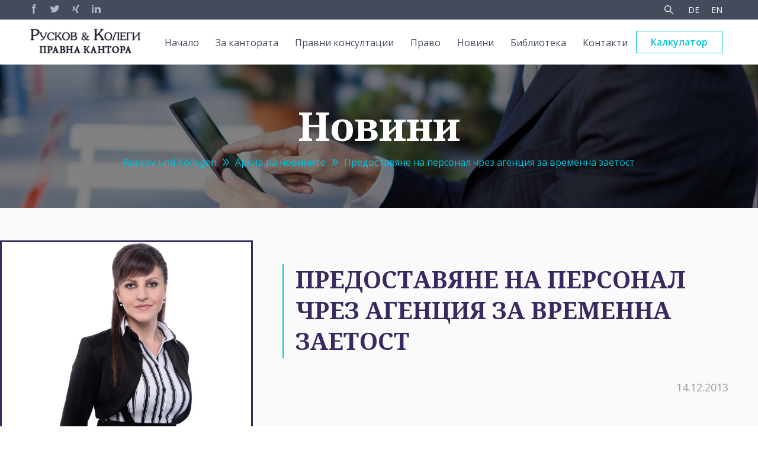

--- FILE ---
content_type: text/html; charset=utf-8
request_url: https://ruskov-law.eu/sofia/article/otdavane-na-personal-pod-naem-chrez-agencija-za-vremenna.html
body_size: 15576
content:
<!DOCTYPE html>
<!--[if lt IE 7]>      <html class="no-js lt-ie9 lt-ie8 lt-ie7"> <![endif]-->
<!--[if IE 7]>         <html class="no-js lt-ie9 lt-ie8"> <![endif]-->
<!--[if IE 8]>         <html class="no-js lt-ie9"> <![endif]-->
<!--[if gt IE 8]><!--> <html class="no-js"> <!--<![endif]-->
<head>
	<meta http-equiv="X-UA-Compatible" content="IE=edge,chrome=1" />
	<meta name="viewport" content="width=device-width, initial-scale=1">
	<!--  Adding Google fonts first   -->
	<link href='//fonts.googleapis.com/css?family=Oranienbaum&subset=latin,cyrillic' rel='stylesheet' type='text/css'>
	<link rel="stylesheet" href="https://cdnjs.cloudflare.com/ajax/libs/OwlCarousel2/2.2.1/assets/owl.carousel.min.css">
	<!-- Adding out CSS file -->
	<link rel="stylesheet" href="/assets/frontend/css/app.css">
	<link rel="stylesheet" href="/assets/frontend/css/app2.css">
	<!-- Adding modernizr -->
	<script src="/assets/frontend/js/vendor/modernizr-2.6.2-respond-1.1.0.min.js"></script>
	<!-- Toggle navigation -->
	<!-- <link rel="stylesheet" href="/assets/frontend/css/responsive-nav.css">
	<script src="/assets/frontend/js/vendor/responsive-nav.min.js"></script> -->

		<meta charset="utf-8">
	<title>Предоставяне на персонал чрез агенция за временна заетост - Ruskov und Kollegen</title>
	<base href="https://ruskov-law.eu/">

		  <meta name="robots" content="index,follow">
	  <meta name="description" content="Предоставяне на персонал през последните години е все по-често разпространена форма на трудова заетост в Европа.">
	  <meta name="keywords" content="Отдаване, персонал, наем, агенция, временна, заетост">	
					<link rel="alternate" href="https://www.ruskov-law.eu/bulgarien/article/arbeitnehmerueberlassung-durch-zeitarbeitsfirmen-aus-bulgarien.html" hreflang="en" /><meta property="og:type" content="article" /><meta property="og:image" content="https://ruskov-law.eu/files/uploads/facebook-wide/d.ivanova.jpg" /><meta property="article:modified_time" content="2013-12-14T14:32:00" /><meta property="article:published_time" content="2021-05-22T22:15:00" /><meta property="og:locale" content="bg_BG" /><meta property="og:url" content="https://ruskov-law.eu/sofia/article/otdavane-na-personal-pod-naem-chrez-agencija-za-vremenna.html" /><link rel="canonical" href="//ruskov-law.eu/sofia/article/otdavane-na-personal-pod-naem-chrez-agencija-za-vremenna.html" />
		  <!--[if lt IE 9]><script src="assets/html5shiv//html5shiv-printshiv.js"></script><![endif]-->
	  
  <!-- Facebook Pixel Code -->
  <script>
  !function(f,b,e,v,n,t,s)
  {if(f.fbq)return;n=f.fbq=function(){n.callMethod?
  n.callMethod.apply(n,arguments):n.queue.push(arguments)};
  if(!f._fbq)f._fbq=n;n.push=n;n.loaded=!0;n.version='2.0';
  n.queue=[];t=b.createElement(e);t.async=!0;
  t.src=v;s=b.getElementsByTagName(e)[0];
  s.parentNode.insertBefore(t,s)}(window,document,'script',
  'https://connect.facebook.net/en_US/fbevents.js');
  fbq('init', '732588837081711');
  fbq('track', 'PageView');
  </script>
  <noscript>
  <img height="1" width="1"
  src="https://www.facebook.com/tr?id=732588837081711&ev=PageView
  &noscript=1"/>
  </noscript>
  <!-- End Facebook Pixel Code -->
	<script>
	  (function(i,s,o,g,r,a,m){i['GoogleAnalyticsObject']=r;i[r]=i[r]||function(){
	  (i[r].q=i[r].q||[]).push(arguments)},i[r].l=1*new Date();a=s.createElement(o),
	  m=s.getElementsByTagName(o)[0];a.async=1;a.src=g;m.parentNode.insertBefore(a,m)
	  })(window,document,'script','//www.google-analytics.com/analytics.js','ga');

	  ga('create', 'UA-8575850-1', 'auto');
	  ga('send', 'pageview');

	</script>
</head>
<body class="i_new" itemscope itemtype="http://schema.org/WebPage">
	<div id="fb-root"></div>
	<script>(function(d, s, id) {
	  var js, fjs = d.getElementsByTagName(s)[0];
	  if (d.getElementById(id)) return;
	  js = d.createElement(s); js.id = id;
	  js.src = "//connect.facebook.net/en_US/sdk.js#xfbml=1&appId=1542435762636852&version=v2.0";
	  fjs.parentNode.insertBefore(js, fjs);
	}(document, 'script', 'facebook-jssdk'));</script>
	<main class="rl" role="main">
								<header id="header"  class="rl-header wrapper cf">
				<div class="rl-header--social header-secondary">
						<div class="g-container">
								<div class="left-panel">
										<ul class="nav social-list">
												<li>
													<a target="_blank" href="https://www.facebook.com/pages/Rechtsanw%C3%A4lte-Ruskov-Kollegen/207247552622882" class="sprite social-list--facebook"></a>
												</li>
												<li>
													<a target="_blank" href="https://twitter.com/ruskovlaw" class="sprite social-list--twitter"></a>
												</li>
												<li>
													<a target="_blank" href="https://www.xing.com/profile/Konstantin_Ruskov?sc_o=mxb_p" class="sprite social-list--xing"></a>
												</li>
												<li>
													<a target="_blank" href="https://www.linkedin.com/in/konstantin-ruskov-38096964/" class="sprite social-list--linkedin"></a>
												</li>
											</ul>
								</div>
								<div class="right-panel">
									<div class="g-search">
										<a href="javascript:;" class="icon icon-search"></a>
										<form class="rl-search" action="sofia/search-results.html" method="get">
		  <input type="hidden" name="id" value="22">
		<h2 style="font-size: 16px" class="search-title"><label for="ctrl_keywords_22">Suchen</label></h2>
	<input type="search" name="keywords" id="ctrl_keywords_22" placeholder="Search:" class="text" value="">
	<button type="submit" id="ctrl_submit_22">Suchen</button>
</form>
									</div>
									<ul class="g-languages">
										<!-- indexer::stop -->
<div class="mod_i18nl10nLanguageSelection i18nl10n_lang_style i18nl10n_lang_style_disable block">
            
    <a href="https://www.ruskov-law.eu/bulgarien/article/arbeitnehmerueberlassung-durch-zeitarbeitsfirmen-aus-bulgarien.html" title="" class="sprite social-list--deutsch">DE</a>
    
    <a href="bulgaria/news-archive.html" title="News detail" class="sprite social-list--english">EN</a>
    </div>
<!-- indexer::continue -->
									</ul>
								</div>
						</div>
					</div>
			<!-- <a href="/sofia/" class="link-logo logo-mini">
					<span>
						<img src="/assets/frontend/img/system/ruskov-logo-bg-grey.png" alt="Ruskow Law firm logo"/>
						<img src="/assets/frontend/img/system/ruskov-logo-bg.png" alt="Ruskow Law firm logo"/>
					</span>
				</a> -->
			<div class="nav-collapse">
			<div class="header-main">
				<a href="/sofia/" class="link-logo logo-max">
					<span>
						<!-- <img src="/assets/frontend/img/system/ruskov-logo-bg-grey.png" alt="Ruskow Law firm logo"/> -->
						<img src="/assets/frontend/css/images/header/logo-bg.png" alt="Ruskow Law firm logo"/>
					</span>
				</a>
					<!-- indexer::stop -->
<nav class="mod_navigation rl-nav block">

  
  <ul class="nav level_1" role="menubar">
						<li class="first">
				<a href="sofia/" title="Адвокати в Германия и България" class="first " role="menuitem">Начало</a>
			</li>
						<li class="submenu">
				<a href="sofia/nemsko-bulgarska-advokatska-kantora.html" title="Германо-българска адвокатска кантора" class="submenu " role="menuitem" aria-haspopup="true">За кантората</a><a href="javascript:;" role="menuitem" aria-haspopup="true" class="sub-item-mobile">&rsaquo;</a><div class="subnav"><ul class="level_2" role="menu">
						<li class="k-ruskov first">
				<a href="sofia/advokat-germanija.html" title="Адвокат немско и българско право" class="k-ruskov first " role="menuitem">Константин Русков</a>
			</li>
						<li class="t-kohler">
				<a href="sofia/germanija-advokat-nedvizhimo-imushtestvo.html" title="Адвокат в Германия - недвижимо имущество" class="t-kohler " role="menuitem">Тило Кьолер</a>
			</li>
						<li class="d-zheleva">
				<a href="sofia/advokat-trudovo-pravo-2.html" title="Адвокат по трудово право" class="d-zheleva " role="menuitem">Донка Желева</a>
			</li>
						<li class="t-dyankova">
				<a href="sofia/advokat-nasledstveno-pravo.html" title="Адвокат по наследствено право в София" class="t-dyankova " role="menuitem">Таня Дянкова</a>
			</li>
						<li class="m-stamova">
				<a href="sofia/advokat-zastrahovatelno-pravo.html" title="Адвокат по застрахователно право" class="m-stamova " role="menuitem">Михаела Стамова</a>
			</li>
						<li class="m-iliev">
				<a href="sofia/schetovoditel.html" title="Счетоводител и данъчен консултант в София" class="m-iliev " role="menuitem">Мартин Илиев</a>
			</li>
						<li class="s-yotova">
				<a href="sofia/schetovoditel-nemski-ezik.html" title="Счетоводител с немски език" class="s-yotova " role="menuitem">Снежана Йотова</a>
			</li>
						<li class="t-pavlova">
				<a href="sofia/schetovoditel-nemski.html" title="Счетоводител с немски език в София" class="t-pavlova " role="menuitem">Таня Павлова</a>
			</li>
						<li class="d-ivanova">
				<a href="sofia/schetovoditel-trz.html" title="Счетоводител ТРЗ с немски език" class="d-ivanova " role="menuitem">Десислава Иванова</a>
			</li>
						<li class="r-milenkova">
				<a href="sofia/danychen-konsultant-angliiski.html" title="Данъчен консултант с английски език в София" class="r-milenkova " role="menuitem">Радостина Миленкова</a>
			</li>
						<li class="l-desheva">
				<a href="sofia/schetovoditel-angliiski-ezik.html" title="Счетоводител с английски език" class="l-desheva " role="menuitem">Любка Дешева</a>
			</li>
						<li class="t-dobreva">
				<a href="sofia/schetovoditel-nemski-anglijski.html" title="Счетоводител с немски и английски език" class="t-dobreva " role="menuitem">Тереза Добрева</a>
			</li>
						<li class="s-nikolova">
				<a href="sofia/svetla-nikolova.html" title="Счетоводител в София" class="s-nikolova " role="menuitem">Светла Николова</a>
			</li>
						<li class="m-markova">
				<a href="sofia/martina-markova.html" title="Счетоводител с английски език" class="m-markova " role="menuitem">Мартина Маркова</a>
			</li>
						<li class="c-stefanova">
				<a href="sofia/cvetoslava-stefanova.html" title="Счетоводител" class="c-stefanova " role="menuitem">Цветослава Стефанова</a>
			</li>
						<li class="e-emrula">
				<a href="sofia/jurist-druzhestveno-pravo.html" title="Юрист дружествено право" class="e-emrula " role="menuitem">Емре Емурла</a>
			</li>
						<li class="m-krumov">
				<a href="sofia/mihail-krumov.html" title="Михаил Крумов" class="m-krumov " role="menuitem">Михаил Крумов</a>
			</li>
						<li class="a-naydenova">
				<a href="sofia/domicil.html" title="Фирмен домицил в София" class="a-naydenova " role="menuitem">Антония Найденова</a>
			</li>
					</ul>
		<div class="coopnav-partners">
		<p>Кооперационни партньори</p>
		<ul class="level_2" role="menu">
					<li class="m-milusheva coop last">
				<a href="sofia/germanija-advokat-nakazatelno-pravo.html" title="Адвокат в Германия - наказателно и данъчно право" class="m-milusheva coop last " role="menuitem">Др. Мария Милушева</a>
			</li>
	</ul>
</div></div>
			</li>
						<li class="submenu">
				<a href="sofia/germanija-pravna-konsultacia.html" title="Правна консултация в Германия и България" class="submenu " role="menuitem" aria-haspopup="true">Правни консултации</a><a href="javascript:;" role="menuitem" aria-haspopup="true" class="sub-item-mobile">&rsaquo;</a><div class="subnav"><ul class="level_2" role="menu">
						<li class="icon--investments first">
				<a href="sofia/germanija-investicii.html" title="Инвестиции в Германия" class="icon--investments first " role="menuitem">Инвестиции</a>
			</li>
						<li class="icon--company_formation">
				<a href="sofia/germanija-firmena-registracija.html" title="Фирмена регистрация в Германия" class="icon--company_formation " role="menuitem">Фирмена регистрация</a>
			</li>
						<li class="icon--accounting">
				<a href="sofia/schetovodstvo.html" title="Счетоводство в София" class="icon--accounting " role="menuitem">Счетоводство</a>
			</li>
						<li class="icon--it">
				<a href="sofia/it.html" title="Инвестиции в IT" class="icon--it " role="menuitem">Инвестиции в IT</a>
			</li>
						<li class="icon--fabrica">
				<a href="sofia/produktion.html" title="Производствена база в България" class="icon--fabrica " role="menuitem">Производствена база</a>
			</li>
						<li class="icon--outsourcing">
				<a href="sofia/outsourcing.html" title="Аутсорсинг в България" class="icon--outsourcing " role="menuitem">Аутсорсинг</a>
			</li>
						<li class="icon--taxes">
				<a href="sofia/germanija-danaci.html" title="Данъци и Данъчно право в Германия и България" class="icon--taxes " role="menuitem">Данъци в Германия</a>
			</li>
						<li class="icon--real_eastate">
				<a href="sofia/germanija-rabota.html" title="Германия - Работа и Трудова дейност" class="icon--real_eastate " role="menuitem">Работа в Германия</a>
			</li>
						<li class="icon--subsidies">
				<a href="sofia/evropeiski-subsidii.html" title="Европейски субсидии и проекти" class="icon--subsidies " role="menuitem">Европейски субсидии</a>
			</li>
						<li class="icon--renewable">
				<a href="sofia/vazobnovjaemi-energiini-iztochnici.html" title="Възобновяеми Енергиини Източници" class="icon--renewable " role="menuitem">Eнергия от ВЕИ</a>
			</li>
						<li class="icon--photovoltaic">
				<a href="sofia/fotovoltaika.html" title="Фотоволтаика" class="icon--photovoltaic " role="menuitem">Фотоволтаика</a>
			</li>
						<li class="icon--wind">
				<a href="sofia/vjatarna-energija.html" title="Вятърна енергия" class="icon--wind " role="menuitem">Вятърна енергия</a>
			</li>
						<li class="icon--biomass last">
				<a href="sofia/biogaz.html" title="Биогаз и Биомаса" class="icon--biomass last " role="menuitem">Биогаз и Биомаса</a>
			</li>
	</ul>
</div>
			</li>
						<li class="submenu">
				<a href="sofia/germanija-pravo.html" title="Право в Германия и България" class="submenu " role="menuitem" aria-haspopup="true">Право</a><a href="javascript:;" role="menuitem" aria-haspopup="true" class="sub-item-mobile">&rsaquo;</a><div class="subnav"><ul class="level_2" role="menu">
						<li class="first">
				<a href="sofia/germanija-pravna-konsultacia.html" title="Правна консултация в Германия и България" class="first " role="menuitem">Правни консултации</a>
			</li>
						<li>
				<a href="sofia/germanija-targovsko-pravo.html" title="Икономическо и Търговско право в Германия и България" class=" " role="menuitem">Икономическо и Търговско право</a>
			</li>
						<li>
				<a href="sofia/germanija-druzhestveno-pravo.html" title="Дружествено право в Германия и България" class=" " role="menuitem">Дружествено право</a>
			</li>
						<li>
				<a href="sofia/trudovo-pravo.html" title="Трудово право в Германия" class=" " role="menuitem">Трудово право</a>
			</li>
						<li>
				<a href="sofia/bankovo-pravo.html" title="Адвокат по банково право" class=" " role="menuitem">Банково право</a>
			</li>
						<li>
				<a href="sofia/stroitelno-pravo.html" title="Строително право в Германия и България" class=" " role="menuitem">Строително право</a>
			</li>
						<li>
				<a href="sofia/energiino-pravo.html" title="Адвокат по енергийно право" class=" " role="menuitem">Енергийно право</a>
			</li>
						<li>
				<a href="sofia/nedwizhimo-imushtestwo.html" title="Право на недвижимo имущество в Германия" class=" " role="menuitem">Недвижимо имущество</a>
			</li>
						<li>
				<a href="sofia/germanija-zadalzhenija-inkaso.html" title="Събиране на задължения в Германия и България" class=" " role="menuitem">Инкасо и събиране на задължения</a>
			</li>
						<li>
				<a href="sofia/zashtita-nelojalna-konkurencija..html" title="Защита от нелоялна конкуренция" class=" " role="menuitem">Конкурентно право</a>
			</li>
						<li>
				<a href="sofia/obshtestveni-porachki.html" title="Право на обществени поръчки" class=" " role="menuitem">Обществени поръчки</a>
			</li>
						<li>
				<a href="sofia/zastrahovatelno-pravo.html" title="Застрахователно право" class=" " role="menuitem">Застрахователно право</a>
			</li>
						<li>
				<a href="sofia/administrativno-pravo.html" title="Адвокат по административно право" class=" " role="menuitem">Административно право</a>
			</li>
						<li>
				<a href="sofia/nesastojatelnost.html" title="Несъстоятелност и защита на кредиторите в Германия и България" class=" " role="menuitem">Несъстоятелност и защита на кредиторите</a>
			</li>
						<li>
				<a href="sofia/internet-pravo-intelektualna-sobstvenost.html" title="Интернет право и Интелектуална собственост" class=" " role="menuitem">Интернет право и Интелектуална собственост</a>
			</li>
						<li>
				<a href="sofia/likvidacija.html" title="Адвокат по ликвидация в София" class=" " role="menuitem">Ликвидация</a>
			</li>
						<li>
				<a href="sofia/mediacija.html" title="Решаване на спорове чрез медиация" class=" " role="menuitem">Медиация</a>
			</li>
						<li>
				<a href="sofia/germanija-dogovor.html" title="Право и изготвяне на договори в Германия и България" class=" " role="menuitem">Право и изготвяне на договори</a>
			</li>
						<li>
				<a href="sofia/sadebno-predstavitelstvo-prinuditelno-izpalnenie.html" title="Съдебна защита и принудително изпълнение в Германия и България" class=" " role="menuitem">Съдебна защита и принудително изпълнение</a>
			</li>
						<li>
				<a href="sofia/germanija-nasledstveno-pravo.html" title="Наследствено право в Германия и България" class=" " role="menuitem">Наследствено право</a>
			</li>
						<li>
				<a href="sofia/danychno-pravo.html" title="Адвокат по данъчно право" class=" " role="menuitem">Данъчно право</a>
			</li>
						<li class="last">
				<a href="sofia/germanija-nakazatelno-danachno-pravo.html" title="Наказателно и Данъчно-Наказателно право" class="last " role="menuitem">Наказателно и Данъчно-Наказателно право</a>
			</li>
	</ul>
</div>
			</li>
						<li class="trail">
				<a href="sofia/archiv-na-novinite.html" title="Архив на новините" class="trail " role="menuitem">Новини</a>
			</li>
						<li>
				<a href="sofia/informacija.html" title="Информация за Право и Данъци в Германия" class=" " role="menuitem">Библиотека</a>
			</li>
						<li>
				<a href="sofia/kalkulator-advokatski-vyznagrazhdenija.html" title="Калкулатор адвокатски възнаграждения" class=" " role="menuitem">Калкулатор</a>
			</li>
						<li class="last">
				<a href="sofia/kontakt.html" title="Адвокат Германия България Мюнхен Лайпциг София" class="last " role="menuitem">Контакти</a>
			</li>
	</ul>
</nav>
<!-- indexer::continue -->				<div class="burger">
					<div class="burger-item"></div>
					<div class="burger-item"></div>
					<div class="burger-item"></div>
				</div>
			</div>
		</div>
		</header>
			  
<div class="header-container
																					">
	<div class="page-title">Новини</div>
	<nav class="breadcrumb wrapper">
		<ol class="nav breadcrumb">
						<li><a href="sofia/"  title="Ruskov und Kollegen">Ruskov und Kollegen</a></li>
						<li><a href="sofia/archiv-na-novinite.html"  title="Архив на новините">Архив на новините</a></li>
						<li><a href="javascript:;">Предоставяне на персонал чрез агенция за временна заетост</a></li>
					</ol>
	</nav>
</div>

	  	  <div class="wrapper content">
			<div class="grid">
								  
  <!--  -->
<article class="news news-single page grid__item desk-three-quarters lap-one-whole">

  	
	<section class="author-section" data-author="">


		    
		    
		    
		    
		    
		    
		    
		    		    	<div class="author-container">
					<div class="author-image">
						<img src="files/uploads/new_new_photos/d-ivanova.png" alt=""></span>
					</div>
		    		<a href="sofia/schetovoditel-trz/articles/desislava-ivanova.html">
			    		<span>Десислава Иванова</span>
		    		</a>
		    				    		<div class="author-title">
		    		<header class="page-header">
	<h1 class="section-title"><span>Десислава Иванова</span></h1>
	<h2 class="section-subtitle"><p>Счетоводител ТРЗ</p></h2>
</header></span>
		    		</div>
		    		<div class="author-description">
		    		
<div class="ce_text box block">

        
  
      <p>Г-жа Десислава Иванова е счетоводител ТРЗ с немски и английски език към Правна кантора „ Русков и Колеги“ в София, България.</p>
<p>E-Mail: <a href="&#109;&#97;&#105;&#108;&#116;&#111;&#58;&#97;&#x73;&#115;&#x69;&#115;&#x74;&#97;&#x6E;&#116;&#x32;&#64;&#x67;&#101;&#x72;&#109;&#x61;&#110;&#x69;&#97;&#x2E;&#98;&#x67;">&#97;&#x73;&#115;&#x69;&#115;&#x74;&#97;&#x6E;&#116;&#x32;&#64;&#x67;&#101;&#x72;&#109;&#x61;&#110;&#x69;&#97;&#x2E;&#98;&#x67;</a></p>  
  
  

</div>
</span>
		    		</div>
		    		<div class="author-count-articles">
		    			54		    			статии
		    		</div>
		    		<a href="sofia/schetovoditel-trz.html" class="go-to-author"></a>
	    		</div>
		    
		    
		    
		    
		    
		    
            

            

            


            

		    
		    
		    
            
		    
		    
		    
		    
		    
		    
		    
		    

			</section>


	<div class="right-sidebar">
		<header class="page-header">
			<h1 class="section-title"><span>Предоставяне на персонал чрез агенция за временна заетост</span></h1>
						<time class="page-pubdate" datetime="2013-12-14T14:32:00+01:00"><span>14.12.2013</span></time>
			<address class="page-author">
				Oт:
								<a href="mailto:office@ruskov-law.eu">Адв. Константин Русков и Десислава Иванова - счетоводител ТРЗ</a>
							</address>
			<div class="box">
				<p>Предоставяне на персонал през последните години е все по-често разпространена форма на трудова заетост в Европа.</p>			</div>
					</header>
		<section class="page-content text-cols--3">
		

			
<div class="ce_text block">

        
  
      <p style="text-align: justify;">В наемането на персонал участват 3 страни – служител, агенция за временна заетост и предприятието или дружеството, ползваща работната сила. Служителят предоставя работната си сила на предприятието ползвател, на което е пряко подчинен, но сключва трудов договор и получава заплата си от агенцията за временна заетост. Предприятието ползвател е в договорни отношения с агенцията за временна заетост, но служителят е под негово пряко ръководство и контрол. Сключва се договор за наем на персонал, според който агенцията за временна заетост предоставя на предприятието ползвател за определено време определен брой персонал, който е специално подбран според изискаванията на дружеството и не може да надхвърля 30% от общия брой служители работещи при него.</p>
<p style="text-align: justify;">За да осъществява своята дейност, дружеството осигуряващо временна заетост трябва да е регистрирано в <a href="http://www.az.government.bg/">Агенцията по заетостта</a>. Регистрацията се извършва след представяне на писмено заявление, съдържащо данните на заявителя:</p>
<ul>
<li style="text-align: justify;">наименувание;</li>
<li style="text-align: justify;">адрес и седалище на фирмата;</li>
<li style="text-align: justify;">Единен идентификационен код, съгласно търговската регистрация от вписването в Търговския регистър;</li>
<li style="text-align: justify;">представителство и управление.</li>
</ul>
<p style="text-align: justify;">Към това заявление, за лицата регистрирани по българското законодателство се прилагат:</p>
<ul>
<li style="text-align: justify;">актуално удостоверение за вписване в Търговския регистър;</li>
<li style="text-align: justify;">копие на дружествен договор или устав заверен от Агенцията по вписванията;</li>
<li style="text-align: justify;">удостоверение за липса на задължения издадено от компетентна Териториална дирекция на Националната агенция по приходите;</li>
<li style="text-align: justify;">свидетелство за съдимост, на физическото лице представляващо юредическото;</li>
<li style="text-align: justify;">копие от удостоверение за вписване в регистъра на администраторите на лични данни , съгласно Закона за защита на личните данни.</li>
</ul>
<p style="text-align: justify;">Министърът на труда и социалната политика или оправомощено от него длъжностно лице се произнася по заявлението и приложените към него документи в 14 дневвен срок от датата на заявяването. Ако всички документи отговарят на установените изисквания, Министърът на труда и социалната политика или оправомощено от него лице издава Удостоверение за регистрация на Агенцията за временна заетост. Удостоверението се издава за срок от 5 години.</p>
<p style="text-align: justify;">Агенцията по заетостта води публичен регистър за издадените удостоверения. В регистъра се вписват:</p>
<ul>
<li style="text-align: justify;">регистрационният номер на удостоверението;</li>
<li style="text-align: justify;">наименуванието на агенцията за временна заетост;</li>
<li style="text-align: justify;">адресът на управление; адресът на офиса;</li>
<li style="text-align: justify;">името на представляващия дружеството за временна заетост;</li>
<li style="text-align: justify;">срока на регистрация и др.обстоятелства подлежащи на вписване.</li>
</ul>
<p style="text-align: justify;">При настъпили изменения Агенцията по заетостта в срок от 7 работни дни трябва да бъде уведомена за настъпилите изменения на вписаните обстовтелства.</p>
<p style="text-align: justify;">Предприятието има всички задължения на работодател според българското законодателство – изплащане на работна заплата, внасяне на данъци и осигуровки и др., като за всички тези услуги получава заплащане от предприятието ползвател, според сключения между тях договор за предоставяне на персонал. Нама право да изисква от служителя заплащането на такса за съдействието за започване на работа. <a href="http://bg.wikipedia.org/wiki/%D0%A2%D1%80%D1%83%D0%B4%D0%BE%D0%B2_%D0%B4%D0%BE%D0%B3%D0%BE%D0%B2%D0%BE%D1%80">Трудовият договор</a> се сключва за определено време: до завършване на определена работа или за временно заместване на отсъстващ работник или служител. Не може да бъде сключен трудов договор с лица упражняващи първа и втора категория труд, както и с предприятия, които са свързани с националната сигурност и отбрана.</p>
<p style="text-align: justify;">Изпращането на служителя за временна работа се осъществява с писмен акт на предприятието, осигуряващо временна заетост след предоставянето на служителя копие от сключения трудов договор и уведомлението за назначаване по чл.62 ал.3 от КТ заверено от Националната агенция по приходите. В този акт се посочват – датата на явяване на работа в предпиятието ползвател, адреса на предприятието ползвател на работна ръка, място на работа, наименувание на длъжността и характер на работата. Актът се връчва на служителя не по-късно от 1 работен ден преди датата, определена за постъпването му на работа в предприятието ползвател. Служителите, на които се осигурява временна заетост, не могат да бъдат поставени в по-неблагоприятни условия в сравнение с останалите служители, които работят в преприятието ползвател на същата или сходна позиция.</p>
<p style="text-align: justify;">Предимствата за служителите с временна заетост е, че при изтичането на договора с агенцията или завършването на съответната работа, за която са наети, имат възможност за преминаване към постоянна заетост и сключване на договор директно с предприятието ползвател, ако през този период са се представили добре и има възможност за откриване на допълнителен щат.</p>
<p style="text-align: justify;">Наемането на персонал под наем има предимства и за предприятието ползвател,като осигурява гъвкавост по отношение на броя на персонала, като лесно може да бъде преодолян променливия обем на работа. То е облекчено от търсенето на персонал, сключването на трудови договори, тяхното прекратяване, изплащането на заплати и осигуровки и всички останали задължения на работодател по КТ, за всичко това се грижи агенцията по временна заетост, за което получава съответното възнаграждение – уговорено в сключения между тях договор, което е месечно и представлява процент от общите разходи, които предприятието има към дадения служител.</p>
<p style="text-align: justify;">Предоставянето на персонал се използва и между свързани компании за избягване на някой данъчни рискове при структуриране на трансгранични ангажименти. Пример за това е предоставянето на персонал от дружеството майка на дъщерното дружество, което не води до облагане и с български корпоративен данък и евентуална регистрация по ДДС, както би било, ако има сключен договор за услуги. Когато предоставянето на персонал е свързано с международен елемент, приложение могат да намерят координиращите разпоредби на <a href="http://www.tita.bg/page/289">Регламент на Съвета (ЕИО) 1408/71</a> за прилагането на схеми за социална сигурност на наети лица, самостоятелно заети лица и членовете на техните семейства, които се движат в рамките на Европейския съюз. Лице, което е наето на работа на територията на една една държава-членка, е подчинено на нейното законодателство, дори и ако пребивава на територията на друга държава-членка, или ако седалището или мястото на стопанска дейност на предприятието или лицето, което го е наело на работа се намира на територията на друга държава-членка според (чл.13 т. 2, буква "а" от Регламент (ЕИО) 1408/71). В случаите, когато работник или служител бъде командирован от предприятие, което осигурява временна работа (според разпоредбата на чл.121, ал.4 от КТ), в рамките на предоставяне на услуги в друга държава-членка, страните уговарят за срока на командировката поне същите минимални условия на работа (заплащане и др.), каквито са установени за работниците или служителите, изпълняващи същата или сходна работа в приемащата държава. Според ал. 5 от същия закон, това заплащане не включва пътните, дневни и квартирни пари по българското законодателство. Тук ще намерите и подробности за <a href="%D0%B3%D0%B5%D1%80%D0%BC%D0%B0%D0%BD%D0%B8%D1%8F/novini/article/komandirovane-na-blgarski-rabotnici-v-germanija.html">командироването на български работници в Германия</a>, което може да стане и чрез агенция за временна заетост.</p>  
  
  

</div>
		</section>




		<div style="margin:20px 0">
			<div class="fb-like" data-href="" data-layout="standard" data-action="recommend" data-show-faces="true" data-share="true"></div>
			<script src="https://apis.google.com/js/platform.js" async defer></script>
			<g:plus action="share"></g:plus>
			<div data-counter="right" data-type="XING/Share"></div>
			<script>
			;(function (d, s) {
			var x = d.createElement(s),
			s = d.getElementsByTagName(s)[0];
			x.src = "https://www.xing-share.com/js/external/share.js";
			s.parentNode.insertBefore(x, s);
			})(document, "script");
			</script>
			<script src="//platform.linkedin.com/in.js" type="text/javascript">
			  lang: en_US
			</script>
			<script type="IN/Share" data-counter="top"></script>
		</div>



        	</div>


    <section class="related-news">

        <h2 class="section-title"><span>Повече по</span> тази тема</h2>


        
        
        
        
<!-- indexer::stop -->
<div class="mod_newslist block">

        
  
  	<nav class="grid section-links">
		<ul>
		<li class="news-article news-right">
	<a href="sofia/article/promeni-trudovo-osiguritelno-zakonodatelstvo-2026.html" title="" class="link">
		<span class="link-title">Промени в трудовото и осигурително законодателство от началото на 2026 г.</span>
	</a>

	<div class="section-news-parent">

		<!-- Tag and Date -->
		<div class="news-tag-date-container">

			<!-- Tags -->
			<div class="news-tag">
				
    Трудово право			</div>
			<!-- / Tags -->


			<div class="news-date">
								<time class="link-pubdate" datetime="2026-01-20T07:09:00+01:00"><span>20.01.2026</span></time>
							</div>

		</div>
		<!-- /Tag and Date -->

		<div class="link-excerpt"><p>Кратък преглед на законодателните промени в трудовото и осигурително законодателство, които влязоха в сила от началото на 2026 г.</p></div>

		<div class="news-footer">

		<!-- Author -->
			                                
                
                
                
                
                
                
                                    <div class="author-container">
                        <img src="files/uploads/new_photos/d-ivanova-thumb.png" alt=""></span>
                        <a href="sofia/schetovoditel-trz.html">
                            <span>Десислава Иванова</span>
                        </a>
                    </div>
                
                
                
                
                
                

                
                
                
                
                
                
                
                
                
                
                
                
                
                
                
                
                
			    <div class="news-read-more">
					<a href="sofia/article/promeni-trudovo-osiguritelno-zakonodatelstvo-2026.html" >
						<span>Виж още</span>
					</a>
					<span class="icon icon-right"></span>
			    </div>


				<!-- /Author -->

	    </div>

    </div>


</li><li class="news-article news-right">
	<a href="sofia/article/rabota-stazhant-jurist.html" title="" class="link">
		<span class="link-title">Обява за работа - стажант-юрист</span>
	</a>

	<div class="section-news-parent">

		<!-- Tag and Date -->
		<div class="news-tag-date-container">

			<!-- Tags -->
			<div class="news-tag">
				
    Трудово право			</div>
			<!-- / Tags -->


			<div class="news-date">
								<time class="link-pubdate" datetime="2026-01-14T06:22:00+01:00"><span>14.01.2026</span></time>
							</div>

		</div>
		<!-- /Tag and Date -->

		<div class="link-excerpt"><p>Правна кантора Русков и Колеги търси да назначи за софийския си офис от месец февруари 2026 стажант - студент по право.</p></div>

		<div class="news-footer">

		<!-- Author -->
			                                
                
                
                
                
                
                
                
                
                
                
                
                

                
                
                
                
                
                                    <div class="author-container">
                        <img src="files/uploads/new_photos/t-dyankova-thumb.png" alt=""></span>
                        <a href="sofia/advokat-nasledstveno-pravo.html">
                            <span>Таня Дянкова</span>
                        </a>
                    </div>
                
                
                
                
                
                
                
                
                
                
                
                
			    <div class="news-read-more">
					<a href="sofia/article/rabota-stazhant-jurist.html" >
						<span>Виж още</span>
					</a>
					<span class="icon icon-right"></span>
			    </div>


				<!-- /Author -->

	    </div>

    </div>


</li><li class="news-article news-right">
	<a href="sofia/article/izpitatelen-srok.html" title="" class="link">
		<span class="link-title">Изпитателен срок в трудов договор</span>
	</a>

	<div class="section-news-parent">

		<!-- Tag and Date -->
		<div class="news-tag-date-container">

			<!-- Tags -->
			<div class="news-tag">
				
    Трудово право			</div>
			<!-- / Tags -->


			<div class="news-date">
								<time class="link-pubdate" datetime="2025-10-07T09:49:00+02:00"><span>07.10.2025</span></time>
							</div>

		</div>
		<!-- /Tag and Date -->

		<div class="link-excerpt"><p>Изпитателният срок при сключване на трудов договор – какво трябва да знаят работодатели и служители.</p></div>

		<div class="news-footer">

		<!-- Author -->
			                                
                
                
                
                
                
                
                                    <div class="author-container">
                        <img src="files/uploads/new_photos/d-ivanova-thumb.png" alt=""></span>
                        <a href="sofia/schetovoditel-trz.html">
                            <span>Десислава Иванова</span>
                        </a>
                    </div>
                
                
                
                
                
                

                
                
                
                
                
                
                
                
                
                
                
                
                
                
                
                
                
			    <div class="news-read-more">
					<a href="sofia/article/izpitatelen-srok.html" >
						<span>Виж още</span>
					</a>
					<span class="icon icon-right"></span>
			    </div>


				<!-- /Author -->

	    </div>

    </div>


</li><li class="news-article news-right">
	<a href="sofia/article/elektronna-trudova-knizhka.html" title="" class="link">
		<span class="link-title">Електронна трудова книжка</span>
	</a>

	<div class="section-news-parent">

		<!-- Tag and Date -->
		<div class="news-tag-date-container">

			<!-- Tags -->
			<div class="news-tag">
				
    Трудово право			</div>
			<!-- / Tags -->


			<div class="news-date">
								<time class="link-pubdate" datetime="2025-05-30T14:31:00+02:00"><span>30.05.2025</span></time>
							</div>

		</div>
		<!-- /Tag and Date -->

		<div class="link-excerpt"><p>Въвеждане на електронна трудова книжка. Основни понятия, срокове, специфики.</p></div>

		<div class="news-footer">

		<!-- Author -->
			                                
                
                
                
                
                
                
                                    <div class="author-container">
                        <img src="files/uploads/new_photos/d-ivanova-thumb.png" alt=""></span>
                        <a href="sofia/schetovoditel-trz.html">
                            <span>Десислава Иванова</span>
                        </a>
                    </div>
                
                
                
                
                
                

                
                
                
                
                
                
                
                
                
                
                
                
                
                
                
                
                
			    <div class="news-read-more">
					<a href="sofia/article/elektronna-trudova-knizhka.html" >
						<span>Виж още</span>
					</a>
					<span class="icon icon-right"></span>
			    </div>


				<!-- /Author -->

	    </div>

    </div>


</li><li class="news-article news-right">
	<a href="sofia/article/promeni-danychno-osiguritelno-zakonodatelstvo-4.2025.html" title="" class="link">
		<span class="link-title">Промени в осигурителното  и данъчното законодателство</span>
	</a>

	<div class="section-news-parent">

		<!-- Tag and Date -->
		<div class="news-tag-date-container">

			<!-- Tags -->
			<div class="news-tag">
				
    Трудово право
    			</div>
			<!-- / Tags -->


			<div class="news-date">
								<time class="link-pubdate" datetime="2025-04-04T09:50:00+02:00"><span>04.04.2025</span></time>
							</div>

		</div>
		<!-- /Tag and Date -->

		<div class="link-excerpt"><p>Кратък преглед на законодателните промени в трудовото, осигурително и данъчно законодателство, които влязоха в сила от 01.04.2025 г.</p></div>

		<div class="news-footer">

		<!-- Author -->
			                                
                
                
                
                
                
                
                                    <div class="author-container">
                        <img src="files/uploads/new_photos/d-ivanova-thumb.png" alt=""></span>
                        <a href="sofia/schetovoditel-trz.html">
                            <span>Десислава Иванова</span>
                        </a>
                    </div>
                
                
                
                
                
                

                
                
                
                
                
                
                
                
                
                
                
                
                
                
                
                
                
			    <div class="news-read-more">
					<a href="sofia/article/promeni-danychno-osiguritelno-zakonodatelstvo-4.2025.html" >
						<span>Виж още</span>
					</a>
					<span class="icon icon-right"></span>
			    </div>


				<!-- /Author -->

	    </div>

    </div>


</li><li class="news-article news-right">
	<a href="sofia/article/promeni-danychno-osiguritelno-zakonodatelstvo-2025.html" title="" class="link">
		<span class="link-title">Промени в данъчно и осигурително законодателство от 1.1.2025</span>
	</a>

	<div class="section-news-parent">

		<!-- Tag and Date -->
		<div class="news-tag-date-container">

			<!-- Tags -->
			<div class="news-tag">
				
    Трудово право
    			</div>
			<!-- / Tags -->


			<div class="news-date">
								<time class="link-pubdate" datetime="2025-01-09T09:36:00+01:00"><span>09.01.2025</span></time>
							</div>

		</div>
		<!-- /Tag and Date -->

		<div class="link-excerpt"><p>Кратък преглед на законодателните промени в трудовото, осигурително и данъчно законодателство, които влязоха в сила от началото на 2025 г.</p></div>

		<div class="news-footer">

		<!-- Author -->
			                                
                
                
                
                
                
                
                                    <div class="author-container">
                        <img src="files/uploads/new_photos/d-ivanova-thumb.png" alt=""></span>
                        <a href="sofia/schetovoditel-trz.html">
                            <span>Десислава Иванова</span>
                        </a>
                    </div>
                
                
                
                
                
                

                
                
                
                
                
                
                
                
                
                
                
                
                
                
                
                
                
			    <div class="news-read-more">
					<a href="sofia/article/promeni-danychno-osiguritelno-zakonodatelstvo-2025.html" >
						<span>Виж още</span>
					</a>
					<span class="icon icon-right"></span>
			    </div>


				<!-- /Author -->

	    </div>

    </div>


</li>		</ul>
	</nav>
	<nav class="page-nav paging cf">
		</nav>
  

</div>
<!-- indexer::continue -->


        
        
        
        
        
        
        
        
        

        
        
        
        
        
        
        
        
        
            </section>
	<nav class="page-nav cf">
					</nav>

  </article><!--  --><!-- --><aside class="sidebar grid__item desk-one-quarter lap-one-whole accessility-palm">
					























				</aside>
							</div>
		</div>
				
						<footer id="footer"  class="rl-footer wrapper" role=contentinfo>
			<div class="rl-credits cf">
				<p class="credits--copyright">&copy; 2006 - 2022 Rechtsanwalt Ruskov</p>
			</div>
			<!-- indexer::stop -->
<nav class="mod_customnav rl-nav block">

  
  <ul class="nav nav--fit level_1" role="menubar"><!--
  					--><li class="first"><a href="sofia/" title="Адвокати в Германия и България" class="first" role="menuitem">Начало</a></li><!--
  					--><li><a href="sofia/nemsko-bulgarska-advokatska-kantora.html" title="Германо-българска адвокатска кантора" role="menuitem">За кантората</a></li><!--
  					--><li><a href="sofia/germanija-pravna-konsultacia.html" title="Правна консултация в Германия и България" role="menuitem">Правни консултации</a></li><!--
  					--><li><a href="sofia/germanija-pravo.html" title="Право в Германия и България" role="menuitem">Право</a></li><!--
  					--><li class="trail"><a href="sofia/archiv-na-novinite.html" title="Архив на новините" class="trail" role="menuitem">Новини</a></li><!--
  					--><li><a href="sofia/informacija.html" title="Информация за Право и Данъци в Германия" role="menuitem">Библиотека</a></li><!--
  					--><li><a href="sofia/kalkulator-advokatski-vyznagrazhdenija.html" title="Калкулатор адвокатски възнаграждения" role="menuitem">Калкулатор</a></li><!--
  					--><li><a href="sofia/kontakt.html" title="Адвокат Германия България Мюнхен Лайпциг София" role="menuitem">Контакти</a></li><!--
  					--><li><a href="sofia/impressum.html" title="Impressum" role="menuitem">Impressum</a></li><!--
  					--><li class="last"><a href="sofia/карта-на-сайта.html" title="Карта на сайта" class="last" role="menuitem">Карта на сайта</a></li><!--
  --></ul></nav>
<!-- indexer::continue -->
						<a target="_blank" href="http://grindwebstudio.com/" class="credits--creator">Created by <span class="c-creator--logo">GRIND</span></a>
		  </footer>
					</main>


	<!-- /container -->
	<script src="/assets/frontend/js/vendor/jquery-1.11.0.min.js"></script>
	<script src="/assets/frontend/js/app.js"></script>
	<script language="javascript" type="text/javascript">
		$(document).ready(function(){
			if ($('#calc').length) {
				$(window).resize(function() {
					resizeIframe();
				});

				$("#calc").load(function() {
					resizeIframe();
				});

			}
		});
		function resizeIframe() {
			setTimeout("document.getElementById('calc').style.height = '"+(document.getElementById('calc').contentWindow.document.body.scrollHeight + 50)+"px'", 50);
		}
	</script>

	<!-- Piwik -->
	<script type="text/javascript">
	var pkBaseURL = (("https:" == document.location.protocol) ? "https://stats.ruskov-law.eu/" : "http://stats.ruskov-law.eu/");
	document.write(unescape("%3Cscript src='" + pkBaseURL + "piwik.js' type='text/javascript'%3E%3C/script%3E"));
	</script><script type="text/javascript">
	try {
	var piwikTracker = Piwik.getTracker(pkBaseURL + "piwik.php", 1);
	piwikTracker.trackPageView();
	piwikTracker.enableLinkTracking();
	} catch( err ) {}
	</script><noscript><p><img src="http://stats.ruskov-law.eu/piwik.php?idsite=1" style="border:0" alt="" /></p></noscript>
	<!-- End Piwik Tracking Code -->
    <script type="application/ld+json">{"@context":{"contao":"https:\/\/schema.contao.org\/"},"@type":"contao:Page","contao:title":"\u041f\u0440\u0435\u0434\u043e\u0441\u0442\u0430\u0432\u044f\u043d\u0435 \u043d\u0430 \u043f\u0435\u0440\u0441\u043e\u043d\u0430\u043b \u0447\u0440\u0435\u0437 \u0430\u0433\u0435\u043d\u0446\u0438\u044f \u0437\u0430 \u0432\u0440\u0435\u043c\u0435\u043d\u043d\u0430 \u0437\u0430\u0435\u0442\u043e\u0441\u0442","contao:pageId":42,"contao:noSearch":false,"contao:protected":false,"contao:groups":[],"contao:fePreview":false}</script></body>
</html>

--- FILE ---
content_type: text/html; charset=utf-8
request_url: https://accounts.google.com/o/oauth2/postmessageRelay?parent=https%3A%2F%2Fruskov-law.eu&jsh=m%3B%2F_%2Fscs%2Fabc-static%2F_%2Fjs%2Fk%3Dgapi.lb.en.2kN9-TZiXrM.O%2Fd%3D1%2Frs%3DAHpOoo_B4hu0FeWRuWHfxnZ3V0WubwN7Qw%2Fm%3D__features__
body_size: 162
content:
<!DOCTYPE html><html><head><title></title><meta http-equiv="content-type" content="text/html; charset=utf-8"><meta http-equiv="X-UA-Compatible" content="IE=edge"><meta name="viewport" content="width=device-width, initial-scale=1, minimum-scale=1, maximum-scale=1, user-scalable=0"><script src='https://ssl.gstatic.com/accounts/o/2580342461-postmessagerelay.js' nonce="o-j1HUDJWLtbTDxmEcB0cQ"></script></head><body><script type="text/javascript" src="https://apis.google.com/js/rpc:shindig_random.js?onload=init" nonce="o-j1HUDJWLtbTDxmEcB0cQ"></script></body></html>

--- FILE ---
content_type: text/plain
request_url: https://www.google-analytics.com/j/collect?v=1&_v=j102&a=1436227851&t=pageview&_s=1&dl=https%3A%2F%2Fruskov-law.eu%2Fsofia%2Farticle%2Fotdavane-na-personal-pod-naem-chrez-agencija-za-vremenna.html&ul=en-us%40posix&dt=%D0%9F%D1%80%D0%B5%D0%B4%D0%BE%D1%81%D1%82%D0%B0%D0%B2%D1%8F%D0%BD%D0%B5%20%D0%BD%D0%B0%20%D0%BF%D0%B5%D1%80%D1%81%D0%BE%D0%BD%D0%B0%D0%BB%20%D1%87%D1%80%D0%B5%D0%B7%20%D0%B0%D0%B3%D0%B5%D0%BD%D1%86%D0%B8%D1%8F%20%D0%B7%D0%B0%20%D0%B2%D1%80%D0%B5%D0%BC%D0%B5%D0%BD%D0%BD%D0%B0%20%D0%B7%D0%B0%D0%B5%D1%82%D0%BE%D1%81%D1%82%20-%20Ruskov%20und%20Kollegen&sr=1280x720&vp=1280x720&_u=IEBAAEABAAAAACAAI~&jid=177951785&gjid=789143776&cid=321904899.1769430382&tid=UA-8575850-1&_gid=1128327942.1769430382&_r=1&_slc=1&z=1093090728
body_size: -449
content:
2,cG-BFR0X98Y0X